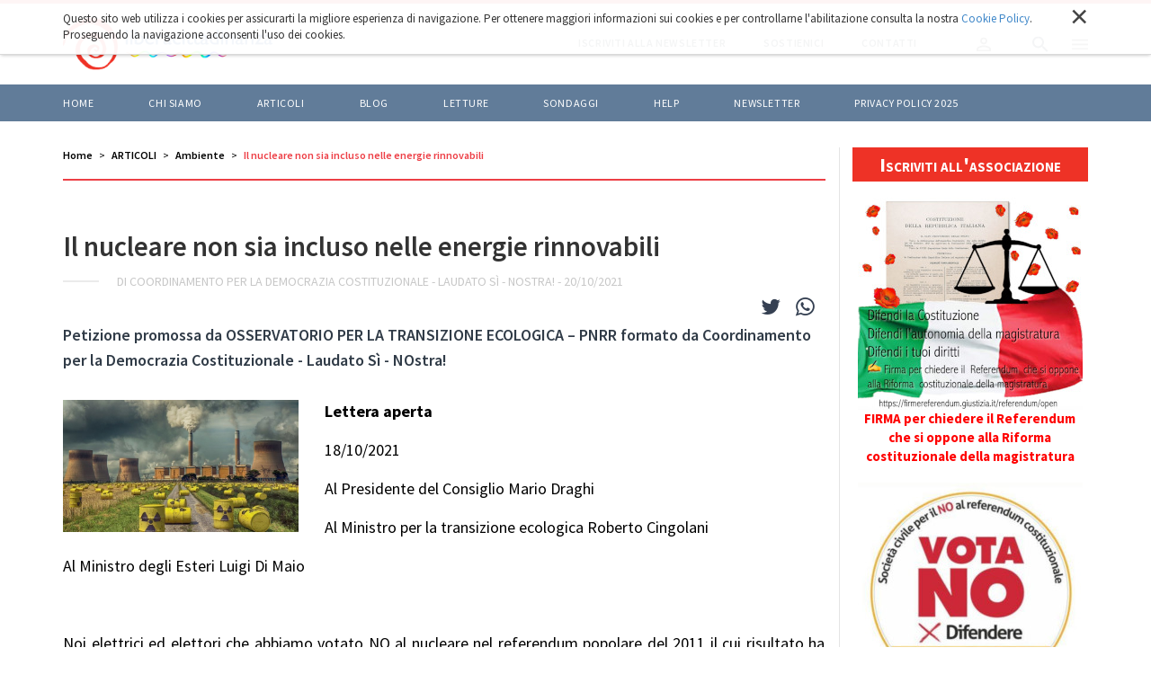

--- FILE ---
content_type: text/html;charset=utf-8
request_url: https://liberacittadinanza.it/articoli/ambiente/il-nucleare-non-sia-incluso-nelle-energie-rinnovabili
body_size: 10572
content:

  <!doctype html>
  <html xmlns="http://www.w3.org/1999/xhtml" lang="it">

  
    
    
    
    


  <head>
    <meta charset="utf-8">
    <meta http-equiv="X-UA-Compatible" content="IE=edge">
    <meta name="viewport" content="width=device-width, initial-scale=1" />
    
    <link href="https://fonts.googleapis.com/css?family=Source+Sans+Pro:300,400,500,600,700" rel="stylesheet">

    
      <base href="https://liberacittadinanza.it/articoli/ambiente/il-nucleare-non-sia-incluso-nelle-energie-rinnovabili/" />
      <!--[if lt IE 7]></base><![endif]-->
    

    
      <meta property="og:title" content="Liberacittadinanza - Il nucleare non sia incluso nelle energie rinnovabili" />
      <meta property="og:description" content="Petizione promossa da OSSERVATORIO PER LA TRANSIZIONE ECOLOGICA – PNRR formato da

Coordinamento per la Democrazia Costituzionale - Laudato Sì - NOstra!" />
      <meta property="og:url" content="https://liberacittadinanza.it/articoli/ambiente/il-nucleare-non-sia-incluso-nelle-energie-rinnovabili" />
      <meta property="og:image" content="https://liberacittadinanza.it/articoli/ambiente/il-nucleare-non-sia-incluso-nelle-energie-rinnovabili/image_large" />
      <meta property="og:image:width" content="800" />
      <meta property="og:image:height" content="450" />
      <meta property="og:image:type" content="image/jpeg" />
      <meta property="og:site_name" content="Liberacittadinanza.it" />
      <meta property="og:locale" content="it_IT" />
    

    
      <meta content="Petizione promossa da OSSERVATORIO PER LA TRANSIZIONE ECOLOGICA – PNRR formato da

Coordinamento per la Democrazia Costituzionale - Laudato Sì - NOstra!" name="description" />

  
    <link rel="stylesheet" type="text/css" href="https://liberacittadinanza.it/portal_css/Liberacittadinanza%20-%20Theme%202018/resourceliberacittadinanza.theme.stylesheetsslick-cachekey-5a77483b1fa2edb48c8f75b161ce7d05.css" />
    <link rel="stylesheet" type="text/css" href="https://liberacittadinanza.it/portal_css/Liberacittadinanza%20-%20Theme%202018/++resource++liberacittadinanza.theme.fonts/css/font-awesome.min.css" />
    <link rel="stylesheet" type="text/css" href="https://liberacittadinanza.it/portal_css/Liberacittadinanza%20-%20Theme%202018/++resource++liberacittadinanza.theme.stylesheets/magnific-popup.css" />
    <link rel="stylesheet" type="text/css" href="https://liberacittadinanza.it/portal_css/Liberacittadinanza%20-%20Theme%202018/bootstrap-cachekey-13ff1d10b1e535c7d1139cdf5f1335e1.css" />
    <style type="text/css" media="screen">@import url(https://liberacittadinanza.it/portal_css/Liberacittadinanza%20-%20Theme%202018/popoll-cachekey-f087a7259a6b32fccf916cc87354d2c1.css);</style>
    <link rel="stylesheet" type="text/css" href="https://liberacittadinanza.it/portal_css/Liberacittadinanza%20-%20Theme%202018/liberacittadinanzaCustom-cachekey-8e04d1058eb723ebe8bf4d88910da465.css" />
        <!--[if lt IE 8]>    
    
    <link rel="stylesheet" type="text/css" href="https://liberacittadinanza.it/portal_css/Liberacittadinanza%20-%20Theme%202018/IEFixes-cachekey-9b7f300377438e5b3df171ec466a55f6.css" />
        <![endif]-->
    
    <link rel="stylesheet" type="text/css" href="https://liberacittadinanza.it/portal_css/Liberacittadinanza%20-%20Theme%202018/resourcemediatria.cookies.stylesheetsmain-cachekey-16fe694933590f8e01844380b4959ba9.css" />

  
  
  
  
  

<title>Il nucleare non sia incluso nelle energie rinnovabili &mdash; Liberacittadinanza</title>
      
    <link rel="canonical" href="https://liberacittadinanza.it/articoli/ambiente/il-nucleare-non-sia-incluso-nelle-energie-rinnovabili" />

    <link rel="shortcut icon" type="image/x-icon" href="https://liberacittadinanza.it/favicon.ico" />
    <link rel="apple-touch-icon" href="https://liberacittadinanza.it/touch_icon.png" />


<script type="text/javascript">
        jQuery(function($){
            if (typeof($.datepicker) != "undefined"){
              $.datepicker.setDefaults(
                jQuery.extend($.datepicker.regional['it'],
                {dateFormat: 'dd/mm/yy'}));
            }
        });
        </script>




    <link rel="search" href="https://liberacittadinanza.it/@@search" title="Cerca nel sito" />



      
      
      
      
      <style>
        .fb-like {
          float: right;
          padding-top: 6px;
          margin-right: 20px;
        }
      </style>
    


      <!-- HTML5 Shim and Respond.js IE8 support of HTML5 elements and media queries -->
      <!-- WARNING: Respond.js doesn't work if you view the page via file:// -->
      <!--[if lt IE 9]>
      <script src="https://oss.maxcdn.com/html5shiv/3.7.2/html5shiv.min.js"></script>
      <script src="https://oss.maxcdn.com/respond/1.4.2/respond.min.js"></script>
      <![endif]-->

    
  </head>

  <body class="template-article_view portaltype-article site-liberacittadinanza section-articoli subsection-ambiente subsection-ambiente-il-nucleare-non-sia-incluso-nelle-energie-rinnovabili icons-on userrole-anonymous" dir="ltr">
  <div id="body-inner">

    <div id="portal-personaltools-wrapper">





</div>

<div id="portal-searchbox">
  <div class="container">
    <div id="close-search-box"><img alt="" src="++resource++liberacittadinanza.theme.images/close-white.svg" /></div>
    <form id="searchGadget_form" role="search" class="searchForm form-inline" action="https://liberacittadinanza.it/@@search">
      <h2>Cerca nel sito</h2>
      <div class="LSBox form-group">

        <input name="SearchableText" type="text" size="18" title="Cerca nel sito" placeholder="Cerca nel sito" accesskey="4" class="searchField form-control" id="searchGadget" />

        <button class="searchButton" value="Cerca"><img alt="" src="++resource++liberacittadinanza.theme.images/arrow-right-white.svg" /></button>

        

        <div class="LSResult" id="LSResult">
          <div class="LSShadow" id="LSShadow"></div>
        </div>

      </div>
    </form>

    
  </div>
</div>


    <header id="header">
      
<div id="portal-header">
    <p class="hiddenStructure">
  <a accesskey="2" href="https://liberacittadinanza.it/articoli/ambiente/il-nucleare-non-sia-incluso-nelle-energie-rinnovabili#content">Salta ai contenuti.</a> |

  <a accesskey="6" href="https://liberacittadinanza.it/articoli/ambiente/il-nucleare-non-sia-incluso-nelle-energie-rinnovabili#portal-globalnav">Salta alla navigazione</a>
</p>




<nav role="navigation" id="portal-globalnav">

  <div class="top-nav">
    <div class="container">
      <a id="portal-logo" title="Home" accesskey="1" href="https://liberacittadinanza.it">
        <img src="LC_logo_blu.png" alt="" />
      </a>
      <div id="portal-globalnav-actions">
        <a href="https://liberacittadinanza.it/iscriviti-alla-newsletter">
          <span>Iscriviti alla newsletter</span>
        </a>
        <a href="https://liberacittadinanza.it/chi-siamo/come-sostenere-liberacittadinanza">
          <span>Sostienici</span>
        </a>
        <a href="https://liberacittadinanza.it/contatti">
          <span>Contatti</span>
        </a>
        <div class="actions-btn" id="profile-btn">
          <a href="https://liberacittadinanza.it/login">
            <img alt="" src="++resource++liberacittadinanza.theme.images/profile.svg" />
          </a>
        </div>
        <div class="actions-btn" id="search-btn">
          <img alt="" src="++resource++liberacittadinanza.theme.images/search.svg" />
        </div>
        <div class="actions-btn" id="menu-btn">
          <img alt="" src="++resource++liberacittadinanza.theme.images/menu.svg" />
          <img class="switch-class" alt="" src="++resource++liberacittadinanza.theme.images/close.svg" />
        </div>
      </div>
    </div>
  </div>

  <div class="bottom-nav">
    <div class="container">
      <ul>
        
          <li id="portaltab-index_html" class="plain">
            <a href="https://liberacittadinanza.it" title="">Home</a>
          </li>
        
        
          <li id="portaltab-chi-siamo" class="plain">
            <a href="https://liberacittadinanza.it/chi-siamo" title="">Chi siamo</a>
          </li>
        
        
          <li id="portaltab-articoli" class="selected">
            <a href="https://liberacittadinanza.it/articoli" title="">ARTICOLI</a>
          </li>
        
        
          <li id="portaltab-blog" class="plain">
            <a href="https://liberacittadinanza.it/blog" title="">BLOG</a>
          </li>
        
        
          <li id="portaltab-letture" class="plain">
            <a href="https://liberacittadinanza.it/letture" title="">LETTURE</a>
          </li>
        
        
          <li id="portaltab-sondaggi" class="plain">
            <a href="https://liberacittadinanza.it/sondaggi" title="">Sondaggi</a>
          </li>
        
        
          <li id="portaltab-help" class="plain">
            <a href="https://liberacittadinanza.it/help" title="">HELP</a>
          </li>
        
        
          <li id="portaltab-newsletter" class="plain">
            <a href="https://liberacittadinanza.it/newsletter" title="">Newsletter</a>
          </li>
        
        
          <li id="portaltab-privacy-policy-2023" class="plain">
            <a href="https://liberacittadinanza.it/privacy-policy-2023" title="">Privacy policy 2025</a>
          </li>
        
      </ul>
    </div>
  </div>
</nav>

<nav role="navigation" id="portal-globalsidenav">
  <ul class="list-unstyled">
    
      <li id="portalsidetab-index_html" class="plain">
        <a href="https://liberacittadinanza.it" title="">Home</a>
      </li>
    
    
      <li id="portalsidetab-chi-siamo" class="plain">
        <a href="https://liberacittadinanza.it/chi-siamo" title="">Chi siamo</a>
      </li>
    
    
      <li id="portalsidetab-articoli" class="selected">
        <a href="https://liberacittadinanza.it/articoli" title="">ARTICOLI</a>
      </li>
    
    
      <li id="portalsidetab-blog" class="plain">
        <a href="https://liberacittadinanza.it/blog" title="">BLOG</a>
      </li>
    
    
      <li id="portalsidetab-letture" class="plain">
        <a href="https://liberacittadinanza.it/letture" title="">LETTURE</a>
      </li>
    
    
      <li id="portalsidetab-sondaggi" class="plain">
        <a href="https://liberacittadinanza.it/sondaggi" title="">Sondaggi</a>
      </li>
    
    
      <li id="portalsidetab-help" class="plain">
        <a href="https://liberacittadinanza.it/help" title="">HELP</a>
      </li>
    
    
      <li id="portalsidetab-newsletter" class="plain">
        <a href="https://liberacittadinanza.it/newsletter" title="">Newsletter</a>
      </li>
    
    
      <li id="portalsidetab-privacy-policy-2023" class="plain">
        <a href="https://liberacittadinanza.it/privacy-policy-2023" title="">Privacy policy 2025</a>
      </li>
    
  </ul>
</nav>

</div>

<div id="cookies-header" data-expires="365">
    <div class="container">
        <div class="mrow">
            <div class="col-md-12">
                <div id="cookie-close">
                    &times;
                </div>
                <div id="cookies-header-inner">
                    <p>Questo sito web utilizza i cookies per assicurarti la migliore esperienza di navigazione. Per ottenere maggiori informazioni sui cookies e per controllarne l'abilitazione consulta la nostra <a class="internal-link" href="resolveuid/7c11c1478ef04dd683d8d8a20ba3a97b" target="_blank" title="">Cookie Policy</a>. Proseguendo la navigazione acconsenti l'uso dei cookies.</p>
                </div>
            </div>
        </div>
    </div>
</div>

    </header>

    

    <!-- status message -->
    

    <dl class="portalMessage info" id="kssPortalMessage" style="display:none">
        <dt>Info</dt>
        <dd></dd>
    </dl>



    <div id="portal-columns" class="">
      <div class="container">

        

        <div class="mrow">

          <div id="portal-column-content" class="col-md-9">

            <div id="viewlet-above-content"><ul id="portal-breadcrumb" class="breadcrumb">

    <li id="breadcrumbs-home">
        <a href="https://liberacittadinanza.it">Home</a>

    </li>
    <li id="breadcrumbs-1" dir="ltr">
        
            <a href="https://liberacittadinanza.it/articoli">ARTICOLI</a>
            
         
    </li>
    <li id="breadcrumbs-2" dir="ltr">
        
            <a href="https://liberacittadinanza.it/articoli/ambiente">Ambiente</a>
            
         
    </li>
    <li id="breadcrumbs-3" dir="ltr">
        
            
            <span class="active">Il nucleare non sia incluso nelle energie rinnovabili</span>
         
    </li>

</ul>
</div>

            
              <div>

                
                  <div id="content">

                    

                    
      <section id="blog-banner" class="blog-article-banner">
        <h1 class="blog-banner-caption">Il nucleare non sia incluso nelle energie rinnovabili</h1>
        <div class="blog-banner-info">
          <span class="blog-banner-autore">di  Coordinamento per la Democrazia Costituzionale - Laudato Sì - NOstra!</span> -
          
          <span class="blog-banner-data">20/10/2021</span>
        </div>
      </section>

      <section id="blog-article" data-url="https://liberacittadinanza.it/articoli/ambiente/il-nucleare-non-sia-incluso-nelle-energie-rinnovabili" data-uid="cfc4086fa1d644348243aacf7a1c2495">
        <div class="visualClear"></div>
        <div class="article-sharing" style="float: right">
          <a target="_blank" href="https://twitter.com/share?url=https://liberacittadinanza.it/articoli/ambiente/il-nucleare-non-sia-incluso-nelle-energie-rinnovabili&amp;text=Il nucleare non sia incluso nelle energie rinnovabili - Liberacittadinanza">
            <i class="fa fa-twitter"></i>
          </a>
          <a target="_blank" href="whatsapp://send?text=Il nucleare non sia incluso nelle energie rinnovabili - Liberacittadinanza%20https://liberacittadinanza.it/articoli/ambiente/il-nucleare-non-sia-incluso-nelle-energie-rinnovabili">
            <i class="fa fa-whatsapp"></i>
          </a>
        </div>
        <div class="fb-like" data-width="" data-layout="button_count" data-action="like" data-size="small" data-show-faces="true" data-share="true" data-href="https://liberacittadinanza.it/articoli/ambiente/il-nucleare-non-sia-incluso-nelle-energie-rinnovabili"></div>
        <div class="visualClear"></div>
        <article>
          <div class="blog-article-description" style="margin-top: 0">Petizione promossa da OSSERVATORIO PER LA TRANSIZIONE ECOLOGICA – PNRR formato da

Coordinamento per la Democrazia Costituzionale - Laudato Sì - NOstra!</div>
          <div class="blog-article-content">
            <div class="newsBoxImg"><img src="https://liberacittadinanza.it/articoli/ambiente/il-nucleare-non-sia-incluso-nelle-energie-rinnovabili/image"></div>
            <div><p><span><b>Lettera aperta</b></span></p>
<p align="justify"><span>18/10/2021</span></p>
<p align="justify"><span>Al Presidente del Consiglio Mario Draghi</span></p>
<p align="justify"><span>Al Ministro per la transizione ecologica Roberto Cingolani</span></p>
<p align="justify"><span>Al Ministro degli Esteri Luigi Di Maio</span></p>
<p align="justify"> </p>
<p align="justify"><span>Noi elettrici ed elettori che abbiamo votato NO al nucleare nel referendum popolare del 2011 il cui risultato ha bloccato per la seconda volta - dopo quello del 1987 - il tentativo di costruire centrali nucleari in Italia per produrre elettricità non abbiamo dimenticato né i disastri di Three Miles Island, né di Chernobyl, né di Fukushima per la salute delle persone e per l’ambiente. Per questo chiediamo al Governo Draghi di respingere con nettezza in sede europea il tentativo di 10 paesi guidati dalla Francia di fare passare - nella tassonomia europea - il nucleare come energia verde e rinnovabile. </span></p>
<p align="justify"><span>Le energie rinnovabili non sconvolgono i cicli naturali, non modificano la struttura delle cose. Si limitano ad usare forze naturali come sole, vento, calore naturale della terra, forza delle acque per produrre energia elettrica.</span></p>
<p align="justify"><span>Questa è l’unica strada per affrontare lo stravolgimento in atto del clima a causa dell’uso dei combustibili fossili che producono CO2 e delle emissioni di metano che da decenni viene disperso nell’atmosfera.</span></p>
<p align="justify"><span>L’allarme sullo stravolgimento climatico (da ultimo il rapporto IPCC dell’ONU) è sacrosanto e le iniziative per rimediare debbono essere forti e tempestive per bloccare l’innalzamento della temperatura della terra entro un grado e mezzo, mentre il rischio è che si arrivi al doppio.</span></p>
<p align="justify"><span>10 paesi europei, capofila la Francia, invece propongono un trucco linguistico per parificare il nucleare alle energie rinnovabili, per evitare di prendere impegni per ridurre effettivamente al loro interno l’uso dei combustibili fossili per rispettare gli impegni dell’accordo di Parigi. </span></p>
<p align="justify"><span>Il tempo stringe e nel poco tempo che ci resta il nucleare oggi possibile è quello della generazione “III+”, che l’Italia ha evitato con il referendum, e che ha accumulato ritardi ultra decennali sia in Francia (Flamanville) che in Finlandia (Olkiluoto) con una quintuplicazione dei costi e che comunque non potrebbe contribuire a raggiungere entro il 2030 il risultato di ridurre almeno del 55% le emissioni climalteranti, CO2 in testa. Per di più nessuno scenario UE attuale contempla nuove installazioni nucleari finalizzate all’obiettivo del 55% di emissioni in meno.</span></p>
<p align="justify"><span>Verniciare il nucleare di verde è pura propaganda ed è contro gli impegni di Parigi per il clima. Se l’Unione Europea dovesse accettare la pretesa della Francia e degli altri paesi l’unico risultato sarebbe consentire l’uso dei fondi del Next Generation EU per finanziare l’industria di stato francese (Areva); per prolungare oltre i 40 anni la vita dei vecchi reattori russi (VVER) siti in R. Ceca, Slovacchia, Ungheria, Bulgaria; per finanziare l’installazione in Polonia di centrali EPR francese e ABWR americana; per le enormi spese necessarie per lo smantellamento del sovra dimensionato nucleare civile francese che, altrimenti, ricadrebbero sui contribuenti nazionali.</span></p>
<p align="justify"><span>Sono noti i rischi del nucleare non solo in caso di catastrofe globale </span><span><span>- </span></span><span>già prevista dalla IAEA, che fu costretta ad introdurre questo tipo di rischio nella scala INES prima di Fukushima </span><span><span>- </span></span><span>ma per incidenti gravi e per la diffusione della contaminazione radioattiva a causa del normale funzionamento delle centrali e allo smaltimento delle scorie, radioattive anche per tempi lunghissimi dopo la fine dell’esercizio. </span></p>
<p align="justify"><span>Per alcuni Paesi il nucleare civile è base necessaria per un armamento atomico, come la “force de frappe” della Francia. Occorre impedire che parte dei finanziamenti europei per le energie rinnovabili finisca per sostenere una scelta strategico-militare al di fuori delle scelte europee e ancora di più degli obiettivi del Next Generation EU.</span></p>
<p align="justify"><span>Per questo chiediamo al Governo italiano di impegnarsi a bloccare il tentativo in sede europea di equiparare il nucleare alle energie rinnovabili, se necessario ricorrendo al veto dell’Italia. </span></p>
<p align="justify"><span>Potete firmare La petizione <span><span><span class="ox-d58c5cffb0-gmail_default"></span><span class="ox-d58c5cffb0-gmail_default"> su</span> change org,<span class="ox-d58c5cffb0-gmail_default"> al link: </span></span><a href="https://chng.it/D9cYr2MvfD" rel="noopener" target="_blank">https://chng.it/D9cYr2MvfD</a></span></span></p></div>
          </div>

          

          

          
        </article>


      </section>
      <section>
        <div id="tag-section">
          <div class="tagTitle blog-banner-info">
            <p>Questo articolo parla di:</p>
          </div>
          <div class="tag-container">
            
              <a href="https://liberacittadinanza.it/@@search?Subject%3Alist=Ambiente" class="link-category" rel="tag">Ambiente</a>
            
          </div>
        </div>
      </section>

      <div id="disqus_thread"></div>

      <section id="main-news">
        <div class="mrow">
          
            <div class="col-md-3">
              <div class="newsBox fixedHeight">
                <div class="newsBoxImg" style="background-image: url(https://liberacittadinanza.it/articoli/ambiente/la-cop30-di-belem-clima-lavoro-e-giustizia-sociale-nel-cuore-della-crisi-globale/image)"><a href="https://liberacittadinanza.it/articoli/ambiente/la-cop30-di-belem-clima-lavoro-e-giustizia-sociale-nel-cuore-della-crisi-globale"></a>
                  <div class="newsBoxLabel">18 novembre 2025</div>
                </div>
                <div class="newsBoxText">
                  <h2><a href="https://liberacittadinanza.it/articoli/ambiente/la-cop30-di-belem-clima-lavoro-e-giustizia-sociale-nel-cuore-della-crisi-globale">La COP30 di Belém: clima, lavoro e giustizia sociale nel cuore della crisi globale</a></h2>
                  <div class="newsBoxBottom">
                    <div class="newsBoxAuthor">Laura Tussi</div>
                  </div>
                </div>
              </div>
            </div>
          
          
            <div class="col-md-3">
              <div class="newsBox fixedHeight">
                <div class="newsBoxImg" style="background-image: url(https://liberacittadinanza.it/articoli/ambiente/giorgio-parisi-la-reintroduzione-del-nucleare-non-e-la-soluzione/image)"><a href="https://liberacittadinanza.it/articoli/ambiente/giorgio-parisi-la-reintroduzione-del-nucleare-non-e-la-soluzione"></a>
                  <div class="newsBoxLabel">31 luglio 2025</div>
                </div>
                <div class="newsBoxText">
                  <h2><a href="https://liberacittadinanza.it/articoli/ambiente/giorgio-parisi-la-reintroduzione-del-nucleare-non-e-la-soluzione">Giorgio Parisi: La reintroduzione del nucleare non è la soluzione</a></h2>
                  <div class="newsBoxBottom">
                    <div class="newsBoxAuthor">Giorgio Parisi</div>
                  </div>
                </div>
              </div>
            </div>
          
          
            <div class="col-md-3">
              <div class="newsBox fixedHeight">
                <div class="newsBoxImg" style="background-image: url(https://liberacittadinanza.it/articoli/ambiente/nucleare-il-governo-vuole-una-delega-in-bianco-dal-parlamento/image)"><a href="https://liberacittadinanza.it/articoli/ambiente/nucleare-il-governo-vuole-una-delega-in-bianco-dal-parlamento"></a>
                  <div class="newsBoxLabel">2 novembre 2025</div>
                </div>
                <div class="newsBoxText">
                  <h2><a href="https://liberacittadinanza.it/articoli/ambiente/nucleare-il-governo-vuole-una-delega-in-bianco-dal-parlamento">Nucleare, il governo vuole una delega in bianco dal parlamento</a></h2>
                  <div class="newsBoxBottom">
                    <div class="newsBoxAuthor">Alfiero Grandi</div>
                  </div>
                </div>
              </div>
            </div>
          
          
            <div class="col-md-3">
              <div class="newsBox fixedHeight">
                <div class="newsBoxImg" style="background-image: url(https://liberacittadinanza.it/articoli/ambiente/cop30-a-belem-c2019e-un-elefante-nella-stanza/image)"><a href="https://liberacittadinanza.it/articoli/ambiente/cop30-a-belem-c2019e-un-elefante-nella-stanza"></a>
                  <div class="newsBoxLabel">16 novembre 2025</div>
                </div>
                <div class="newsBoxText">
                  <h2><a href="https://liberacittadinanza.it/articoli/ambiente/cop30-a-belem-c2019e-un-elefante-nella-stanza">COP30 a Belém: c’è un elefante nella stanza</a></h2>
                  <div class="newsBoxBottom">
                    <div class="newsBoxAuthor">Guido Viale</div>
                  </div>
                </div>
              </div>
            </div>
          
        </div>
      </section>

      <div id="fb-root"></div>
      <script async defer crossorigin="anonymous" src="https://connect.facebook.net/it_IT/sdk.js#xfbml=1&amp;version=v3.3"></script>

      <script>
        /**
         *  RECOMMENDED CONFIGURATION VARIABLES: EDIT AND UNCOMMENT THE SECTION BELOW TO INSERT DYNAMIC VALUES FROM YOUR PLATFORM OR CMS.
         *  LEARN WHY DEFINING THESE VARIABLES IS IMPORTANT: https://disqus.com/admin/universalcode/#configuration-variables*/
        var disqus_config = function () {
          var $article_wrapper = $('#blog-article');
          this.page.url = $article_wrapper.attr('data-url');  // Replace PAGE_URL with your page's canonical URL variable
          this.page.identifier = $article_wrapper.attr('data-uid'); // Replace PAGE_IDENTIFIER with your page's unique identifier variable
        };

        (function () { // DON'T EDIT BELOW THIS LINE
          var d = document, s = d.createElement('script');
          s.src = 'https://liberacittadinanza-demo.disqus.com/embed.js';
          s.setAttribute('data-timestamp', +new Date());
          (d.head || d.body).appendChild(s);
        })();
      </script>
      <noscript>Please enable JavaScript to view the <a href="https://disqus.com/?ref_noscript">comments powered by Disqus.</a></noscript>

    
                  </div>
                

              </div>
            

            <div id="viewlet-below-content"><div id="category" class="documentByLine">
  archiviato sotto:
  <span>
    <a href="https://liberacittadinanza.it/@@search?Subject%3Alist=Ambiente" class="link-category" rel="tag">Ambiente</a>
  </span>
</div>




</div>

          </div>

          
            <div id="portal-column-one" class="col-md-3">
              
                <div class="js-slick">
  
    <div class="portletWrapper" data-portlethash="706c6f6e652e6c656674636f6c756d6e0a636f6e746578740a2f6c6962657261636974746164696e616e7a610a6c696e6b2d6368692d7369616d6f" id="portletwrapper-706c6f6e652e6c656674636f6c756d6e0a636f6e746578740a2f6c6962657261636974746164696e616e7a610a6c696e6b2d6368692d7369616d6f"><div class="portletStaticText portlet-static-link-chi-siamo"><p><a title="" href="https://liberacittadinanza.it/chi-siamo/modulo-di-adesione-a-liberacittadinanza" class="internal-link" target="_self">Iscriviti all'associazione</a></p></div>

</div>
  
  
    <div class="portletWrapper" data-portlethash="706c6f6e652e6c656674636f6c756d6e0a636f6e746578740a2f6c6962657261636974746164696e616e7a610a706f72746c65745f6e6f6e6f7264696f" id="portletwrapper-706c6f6e652e6c656674636f6c756d6e0a636f6e746578740a2f6c6962657261636974746164696e616e7a610a706f72746c65745f6e6f6e6f7264696f">


  
    <div class="visualNoPrint">

<table width="100%" border="0" cellspacing="0" cellpadding="0">
            
 <tr><td align="center">


<a href="https://www.liberacittadinanza.it/articoli/societa/firma-per-il-referendum-oppositivo-alla-riforma-nordio/">

<img class="img-responsive" src="vdnonordio.jpg" height="236" width="250"></a>

<a href="https://www.liberacittadinanza.it/articoli/societa/firma-per-il-referendum-oppositivo-alla-riforma-nordio/"><span style="font-size: 15px; color: red;">
<strong>FIRMA per chiedere il Referendum che si oppone alla Riforma costituzionale della magistratura</strong></span></a>

</td>
</tr>
</table>
 
</div>
  

  

</div>
  
  
    <div class="portletWrapper" data-portlethash="706c6f6e652e6c656674636f6c756d6e0a636f6e746578740a2f6c6962657261636974746164696e616e7a610a706f72746c65745f766f74616e6f" id="portletwrapper-706c6f6e652e6c656674636f6c756d6e0a636f6e746578740a2f6c6962657261636974746164696e616e7a610a706f72746c65745f766f74616e6f">


  
    <div class="visualNoPrint">

<table width="100%" border="0" cellspacing="0" cellpadding="0">
            
 <tr><td align="center">


<a href="https://www.domenicogallo.it/2025/12/votiamo-no-al-referendum/">
<img class="img-responsive" src="vdvotano.jpg" height="243" width="250"></a>

<a href="ahttps://www.domenicogallo.it/2025/12/votiamo-no-al-referendum/"><span style="font-size: 18px; color: red;">
<span style="font-size: 18px; color: red;"><strong>"Referendum giustizia VOTA NO"<br> Clicca per firmare</strong></span></span></a>
</td>
</tr>
</table>

</div>
  

  

</div>
  
  
    <div class="portletWrapper" data-portlethash="706c6f6e652e6c656674636f6c756d6e0a636f6e746578740a2f6c6962657261636974746164696e616e7a610a706f72746c65745f736172646f6d61747461746f696f" id="portletwrapper-706c6f6e652e6c656674636f6c756d6e0a636f6e746578740a2f6c6962657261636974746164696e616e7a610a706f72746c65745f736172646f6d61747461746f696f">


  
    <div class="visualNoPrint">

<table width="100%" border="0" cellspacing="0" cellpadding="0">
            
 <tr><td align="center">


<a href="archivio-immagini/sardomattatoio/">
<img class="img-responsive" src="vdsardomattatoio.jpg" height="361" width="250"></a>

<a href="archivio-immagini/sardomattatoio/"><span style="font-size: 18px; color: red;">
<span style="font-size: 18px; color: red;"><strong>"Siamo tutti colpevoli"<br> Clicca per ingrandire</strong></span></span></a>
</td>
</tr>
</table>

</div>
  

  

</div>
  
  
    <div class="portletWrapper" data-portlethash="706c6f6e652e6c656674636f6c756d6e0a636f6e746578740a2f6c6962657261636974746164696e616e7a610a706f72746c65745f736172646f6575726f7061" id="portletwrapper-706c6f6e652e6c656674636f6c756d6e0a636f6e746578740a2f6c6962657261636974746164696e616e7a610a706f72746c65745f736172646f6575726f7061">


  
    <div class="visualNoPrint">

<table width="100%" border="0" cellspacing="0" cellpadding="0">
            
 <tr><td align="center">


<a href="archivio-immagini/sardoeuropa750/">
<img class="img-responsive" src="vdsardoeuropa.jpg" height="353" width="250"></a>

<a href="archivio-immagini/sardoeuropa750/"><span style="font-size: 18px; color: red;">
<span style="font-size: 18px; color: red;"><strong>"E' tempo di scelte coraggiose"<br> Clicca per ingrandire</strong></span></span></a>
</td>
</tr>
</table>

</div>
  

  

</div>
  
</div>



              
            </div>
          

        </div>
      </div>
    </div>

    <section class="horizontal-portlet">
      <div class="container">
        <div class="mrow">

          
            <div id="portal-column-two" class="col-md-12">
              
                <div class="js-slick">
  
    <div class="portletWrapper" data-portlethash="706c6f6e652e7269676874636f6c756d6e0a636f6e746578740a2f6c6962657261636974746164696e616e7a610a706f72746c65745f636f73746974757a696f6e65" id="portletwrapper-706c6f6e652e7269676874636f6c756d6e0a636f6e746578740a2f6c6962657261636974746164696e616e7a610a706f72746c65745f636f73746974757a696f6e65">


  
    <div>
  <div class="portlet" id="portlet_randomphoto">
           <div class="portletBody">
           
             <table width="100%" border="0" cellspacing="0" cellpadding="0">
               <tr>
                 <td align="center">
                   <a href="http://maurobiani.it/ " rel="nofollow" target="_blank">
                     <img width="100%" alt="Vignette di Mauro Biani" src="https://liberacittadinanza.it/bannerini/attivi/vignette-di-mauro-biani/image" />
                   </a>
                 </td>
               </tr>
             </table>
                
           </div>
      </div>
 </div>
  

  

</div>
  
  
    <div class="portletWrapper" data-portlethash="706c6f6e652e7269676874636f6c756d6e0a636f6e746578740a2f6c6962657261636974746164696e616e7a610a706f72746c65745f746573745f33" id="portletwrapper-706c6f6e652e7269676874636f6c756d6e0a636f6e746578740a2f6c6962657261636974746164696e616e7a610a706f72746c65745f746573745f33">


  
    <div class="visualNoPrint">

<table width="100%" border="0" cellspacing="0" cellpadding="0">
            
 
<tr><td align="center">

<a href="https://www.change.org/p/presidente-della-repubblica-no-all-autonomia-che-divide?recruiter=56550748&amp;utm_source=share_petition&amp;utm_medium=copylink&amp;utm_campaign=share_petition/">
<img src="/sedi/roma/archivio-immagini/altare-della-patria/" alt="" height="187" width="346" /></a>
<br>
<a href="https://www.change.org/p/presidente-della-repubblica-no-all-autonomia-che-divide?recruiter=56550748&amp;utm_source=share_petition&amp;utm_medium=copylink&amp;utm_campaign=share_petition/"><span style="font-size: 25px; color: white;">
<strong>FIRMA la petizione "No all'autonomia che divide"</strong></span></a>

</td>
</tr>
</table>
<br>
</div>
  

  

</div>
  
  
    <div class="portletWrapper" data-portlethash="706c6f6e652e7269676874636f6c756d6e0a636f6e746578740a2f6c6962657261636974746164696e616e7a610a6e6f5f7065726d657373695f61695f6d6166696f7369" id="portletwrapper-706c6f6e652e7269676874636f6c756d6e0a636f6e746578740a2f6c6962657261636974746164696e616e7a610a6e6f5f7065726d657373695f61695f6d6166696f7369">


  
    <div class="visualNoPrint">

<table width="100%" border="0" cellspacing="0" cellpadding="0">
            
 
<tr><td align="center">

<a href="https://www.change.org/p/no-ai-permessi-premio-per-i-boss-stragisti-che-non-collaborano-vogliamo-subito-una-legge/sign?cs_tk=AqCUSB_STeoWBVjcv10AAXicyyvNyQEABF8BvNJfBqTZvZIchbyZuV9SBbg%3D&amp;utm_campaign=6e4547efb112437d923162d47735d6cd&amp;utm_medium=email&amp;utm_source=aa_sign_ask&amp;utm_term=cs">
<img src="/archivio-immagini/capaci-via-damelio/" alt="" height="187" width="346" /></a>
<br>
<a href="https://www.change.org/p/no-ai-permessi-premio-per-i-boss-stragisti-che-non-collaborano-vogliamo-subito-una-legge/sign?cs_tk=AqCUSB_STeoWBVjcv10AAXicyyvNyQEABF8BvNJfBqTZvZIchbyZuV9SBbg%3D&amp;utm_campaign=6e4547efb112437d923162d47735d6cd&amp;utm_medium=email&amp;utm_source=aa_sign_ask&amp;utm_term=cs"><span style="font-size: 25px; color: white;">
<strong>FIRMA la petizione "No ai permessi premio per i boss stragisti che non collaborano. Vogliamo subito una legge!"</strong></span></a>

</td>
</tr>
</table>
<br>
</div>
  

  

</div>
  
</div>



              
            </div>
          

        </div>
      </div>
    </section>

    

    <footer id="footer">
      <div id="back-to-top"></div>
<div id="newsletter-section">
  <div class="container">
    <div class="mrow">
      <div class="col-md-12">
        <p>Rimani sempre aggiornato sulle ultime notizie</p>
        <a href="/iscriviti-alla-newsletter">Iscriviti alla nostra newsletter</a>
      </div>
    </div>
  </div>
</div>
<div id="portal-footer">
  <div class="container">
    <ul>
      <li>
        <a href="https://liberacittadinanza.it">Home</a>
      </li>
      <li>
        <a href="https://liberacittadinanza.it/chi-siamo">Chi siamo</a>
      </li>
      <li>
        <a href="https://liberacittadinanza.it/articoli">Articoli</a>
      </li>
      <li>
        <a href="https://liberacittadinanza.it/blog">Blog</a>
      </li>
      <li>
        <a href="https://liberacittadinanza.it/sondaggi">Sondaggi</a>
      </li>
      <li>
        <a href="https://liberacittadinanza.it/sedi">Archivio</a>
      </li>
      <li>
        <a href="https://liberacittadinanza.it/posta-dei-lettori">Posta dei lettori</a>
      </li>
      <li>
        <a href="https://liberacittadinanza.it/link">Siti consigliati</a>
      </li>
    </ul>
  </div>
</div>
<div id="footer-deco"></div>

<div id="portal-colophon">
  <div class="container">
    I contenuti di liberacittadinanza.it e il suo design sono Copyright &copy; 2004 -
    2026
    by Associazione Liberacittadinanza - Rete girotondi e movimenti.
  </div>
</div>

<!-- Global site tag (gtag.js) - Google Analytics -->
<script async src="https://www.googletagmanager.com/gtag/js?id=UA-1953737-11"></script>
<script>
  window.dataLayer = window.dataLayer || [];
  function gtag(){dataLayer.push(arguments);}
  gtag('js', new Date());

  gtag('config', 'UA-1953737-11');
</script>
    </footer>
  </div>

  
    
    <script type="text/javascript" src="https://liberacittadinanza.it/portal_javascripts/Liberacittadinanza%20-%20Theme%202018/jquery-1.11.1.min-cachekey-d54a72c7049faa1145afef797c33fcc9.js"></script>
    <script type="text/javascript" src="https://liberacittadinanza.it/portal_javascripts/Liberacittadinanza%20-%20Theme%202018/resourceliberacittadinanza.theme.javascriptsmasonry.pkgd.min-cachekey-0bdef77e7b2a0af86ba4fee88eadc978.js"></script>

  

  
      <script src="++resource++liberacittadinanza.theme.javascripts/homepage-view.js"></script>
      <script>
        $('#portal-column-two').find('.js-slick').on('init', function () {
          console.log('slick-slider was initialized');
          $(this).parents('#portal-column-two').addClass('slick-inited');
        });

        $(document).ready(function () {
          $('.zoom-gallery').magnificPopup({
            delegate: 'a',
            type: 'image',
            closeOnContentClick: false,
            closeBtnInside: false,
            mainClass: 'mfp-with-zoom mfp-img-mobile',
            image: {
              verticalFit: true,
              titleSrc: function (item) {
                return item.el.attr('title');
              }
            },
            gallery: {
              enabled: true
            },
            zoom: {
              enabled: false,
              duration: 300, // don't foget to change the duration also in CSS
              opener: function (element) {
                return element.find('img');
              }
            }
          });
        });
      </script>
    

  </body>
  </html>


--- FILE ---
content_type: text/css;charset=utf-8
request_url: https://liberacittadinanza.it/portal_css/Liberacittadinanza%20-%20Theme%202018/liberacittadinanzaCustom-cachekey-8e04d1058eb723ebe8bf4d88910da465.css
body_size: 6075
content:

/* - liberacittadinanzaCustom.css - */
/* https://liberacittadinanza.it/portal_css/liberacittadinanzaCustom.css?original=1 */
﻿a{color:#1451a2}a:hover,a:link,a:visited{color:#1451a2}body,html{font-family:"Source Sans Pro",sans-serif;overflow-x:hidden}#body-inner{right:0;position:relative;z-index:1;-webkit-transition:all .3s ease;-moz-transition:all .3s ease;-o-transition:all .3s ease;transition:all .3s ease}.menu-open #body-inner{right:320px}.menu-open #back-to-top{display:none}#main-slider{position:relative;z-index:1}.mainSlide{width:958px !important;position:relative;z-index:1;height:575px;background-size:cover;background-repeat:no-repeat}.mainSlide:after{content:"";background-color:rgba(0,0,0,.6);position:absolute;top:0;right:0;left:0;bottom:0;z-index:2}.mainSlide:focus{outline:0;box-shadow:0 0 0 rgba(0,0,0,0)}.mainSlide .mainSlide-inner{background-color:#303b47;position:absolute;top:0;left:0;bottom:0;padding:54px 42px 0 28px;opacity:0;-webkit-transition:all .3s ease;-moz-transition:all .3s ease;-o-transition:all .3s ease;transition:all .3s ease;width:360px;z-index:3}.slick-clone-current .mainSlide .mainSlide-inner,.slick-current .mainSlide .mainSlide-inner{opacity:1}.slick-clone-current .mainSlide:after,.slick-current .mainSlide:after{background-color:rgba(0,0,0,0)}.mainSlide-inner h2{font-size:24px;font-weight:700;line-height:28px;margin:0}.mainSlide-inner h2 a{color:#fff}.mainSlide-inner h2 a:hover,.mainSlide-inner h2 a:focus{color:#fff}.mainSlide-inner p{font-weight:300;font-size:18px;color:#fff;letter-spacing:0;line-height:28px;margin-top:25px;margin-bottom:0}.mainSlideInfo{margin-top:10px;padding-right:180px}.mainSlideInfo>div{font-weight:600;font-size:14px;color:#8b929a;letter-spacing:.89px;line-height:18px;text-transform:uppercase}.arrow-container{position:absolute;bottom:18px;right:18px}#main-slider{margin-top:70px}@media(max-width: 767px){#main-slider{margin-top:40px}}#main-slider .slick-arrow{cursor:pointer;position:absolute;padding:4px 7px;bottom:23px;right:30px}#main-slider .slick-arrow.slick-prev{margin-right:47px}#main-slider .slick-arrow.slick-prev:after{content:"";height:25px;width:1px;background:rgba(255,255,255,.25);position:absolute;right:-2px;top:-1px}.mainSlidePagination{display:inline-block;color:#fff;font-size:14px;margin-right:22px}#portal-column-one{padding-top:70px;padding-bottom:70px}#portal-column-one:after{content:"";width:1px;border-right:1px solid #e4e4e4;position:absolute;top:70px;bottom:0;left:0}#main-news{padding:70px 0 0;position:relative;margin-bottom:70px}.newsBox{margin-bottom:70px}.newsBoxImg{position:relative;background-size:cover;background-repeat:no-repeat;background-position:center}.blog-article-content .newsBoxImg{margin-right:29px;margin-bottom:15px;float:left}.blog-article-content .newsBoxImg img{max-width:262px}.newsBoxImg>a{position:absolute;top:0;right:0;left:0;bottom:0}.fixedHeight .newsBoxImg{height:168px}.newsBoxImg .newsBoxLabel{position:absolute;bottom:-17px;left:0}.newsBoxLabel{background:#ed3f46;color:#fff;text-transform:uppercase;font-weight:500;letter-spacing:1px;padding:10px 8px;min-width:147px;display:inline-block;font-size:12px}.newsBox h2{font-size:26px;font-weight:600;line-height:30px;margin-top:40px;margin-bottom:0}.newsBox h2 a{color:#000}.newsBoxBottom{margin-top:25px}.newsBoxBottom>div{font-weight:600;color:#969696;letter-spacing:1px;line-height:16px;text-transform:uppercase;font-size:12px}.left-column{border-right:1px solid #e4e4e4}.fullNews{height:168px;position:relative;z-index:1}.fullNews:after{position:absolute;top:0;right:0;left:0;bottom:0;z-index:2;background:-moz-linear-gradient(top, rgba(0, 0, 0, 0.13) 0%, rgba(0, 0, 0, 0.7) 100%);background:-webkit-linear-gradient(top, rgba(0, 0, 0, 0.13) 0%, rgba(0, 0, 0, 0.7) 100%);background:linear-gradient(to bottom, rgba(0, 0, 0, 0.13) 0%, rgba(0, 0, 0, 0.7) 100%);filter:progid:DXImageTransform.Microsoft.gradient(startColorstr="#21000000", endColorstr="#b3000000", GradientType=0);content:""}.fullNews>a{position:absolute;top:0;right:0;left:0;bottom:0;z-index:4}.fullNews h2{font-size:22px;margin:0;font-weight:400;color:#fff;z-index:3;bottom:12px;left:0;padding-left:15px;position:absolute;line-height:1.3em}#background-slider-container{background-color:#303b47;z-index:1;position:relative;padding:85px 0}#background-slider-container:after{content:"";position:absolute;top:0;right:0;bottom:0;width:85vw;z-index:2;background:url("background.png") no-repeat 0 0/cover}#background-slider{position:relative;z-index:3;margin-left:-30px}#background-slider .slick-next{display:inline-block;position:absolute;top:18px;right:0;background:rgba(255,255,255,.5);line-height:240px;padding:0 50px;font-size:20px;cursor:pointer}#background-slider .slick-right{display:none}.backgroundSlide{padding-left:30px}.backgroundSlideImg a{position:absolute;top:0;right:0;left:0;bottom:0;z-index:4}.backgroundSlideImg{height:240px;position:relative}.backgroundSlideImg img{position:absolute;left:50%;top:50%;-webkit-transform:translate(-50%, -50%);transform:translate(-50%, -50%);z-index:3}.backgroundSlideVideo:after{content:"";background:rgba(0,0,0,.7);position:absolute;top:0;right:0;left:0;bottom:0;z-index:2}.backgroundSlideImg{background-size:cover;background-repeat:no-repeat}.backgroundSlide h2{font-size:26px;color:#fff;line-height:30px;margin-top:30px;margin-bottom:0}.backgroundSlide h2 a,.backgroundSlide h2 a:hover,.backgroundSlide h2 a:focus{color:#fff}#bottom-news{margin-top:70px;margin-bottom:70px}.column-inner-deco{border-top:3px solid #e4e4e4;padding:30px 0;border-bottom:1px solid #e4e4e4;position:relative}.column-inner-deco h3{display:inline-block;font-size:18px;color:#999;font-weight:600;margin:0}.column-inner-deco a{float:right;color:#999;text-transform:uppercase;display:inline-block;font-weight:700}#masonry-column{margin:15px -15px 15px}.masonry-grid{width:33.333%;padding:15px}#masonry-column .newsBox{margin-bottom:20px}#masonry-column .newsBoxBottom{padding-bottom:30px;border-bottom:1px solid #e4e4e4}.smallHeight .newsBoxImg{height:189px}.bigHeight .newsBoxImg{height:262px}.other-news-column{padding:30px 0;border-bottom:1px solid #d8d8d8}.smallNewsBox.newsBox .newsBoxImg{height:103px;width:166px}.smallNewsBox.newsBox{margin-bottom:35px}.smallNewsBox.newsBox .newsBoxText h2{font-size:18px;line-height:22px;margin-top:25px}.smallNewsBox.newsBox .newsBoxBottom{margin-top:18px}#newsletter-section{background:#ed3f46;padding:60px 0}#newsletter-section a{background-color:#fff;padding:10px 15px;border:2px solid #fba8ab;border-radius:2px;text-transform:uppercase;display:inline-block;font-weight:700;letter-spacing:.05em}#newsletter-section a{color:#ed3f46}#newsletter-section a:visited{color:#ed3f46}#newsletter-section a:hover{color:#ed3f46}#newsletter-section a:active,#newsletter-section a:focus{color:#ed3f46}#newsletter-section h6,#newsletter-section p{font-size:26px}#newsletter-section h6{text-transform:uppercase;color:#fff}#newsletter-section p{color:#fff;margin-bottom:15px}.newsletterInput{margin-top:30px}.newsletterInput input[type=text]{width:90%;background-color:rgba(0,0,0,0);border:0 rgba(0,0,0,0);border-bottom:1px solid #f1a09b;box-shadow:0 0 0 rgba(0,0,0,0);border-radius:0;color:#fff;padding-left:0}.newsletterInput ::-webkit-input-placeholder{color:#fff}.newsletterInput :-moz-placeholder{color:#fff}.newsletterInput ::-moz-placeholder{color:#fff}.newsletterInput :-ms-input-placeholder{color:#fff}.newsletterInput button[type=submit]{position:absolute;right:15px;bottom:0;background-color:rgba(0,0,0,0);outline:none;border:1px solid #fff;height:35px;width:35px;border-radius:35px;text-align:center;line-height:28px;font-size:20px;color:#fff;padding-left:10px}#back-to-top{height:35px;width:35px;background:url("top.png") 0 0/cover;position:fixed;right:60px;bottom:60px;z-index:100;cursor:pointer;display:none}#blog-banner{margin-top:56px}#blog-banner h1{margin-top:0;font-size:31px;font-weight:600}.blog-banner-info{font-size:14px;color:#c7c7c7;letter-spacing:0;line-height:24px;padding-left:60px;position:relative}.blog-banner-info:after{content:"";width:40px;height:1px;background-color:#d8d8d8;position:absolute;left:0;position:absolute;top:50%;-webkit-transform:translateY(-50%);transform:translateY(-50%)}.blog-banner-autore{text-transform:uppercase}.blog-article-description{font-weight:600;font-size:18px;color:#303b47;letter-spacing:0;line-height:28px;margin-top:24px;margin-bottom:30px}.blog-article-content{color:#000;font-size:18px;line-height:1.4em}#tag-section{padding-bottom:25px;margin-top:30px}#tag-section .tag-container a{color:#fff;background-color:#ed3f46;margin-right:0px}.tag-container a{display:inline-block;padding:3px 7px;border:1px solid #fff;margin-bottom:8px;text-decoration:none;color:#fff;margin-right:4px}.testoEvidenza{color:#ed3f46}.mainTitle h1{font-weight:300;font-size:40px;color:#303b47;letter-spacing:0;line-height:40px;padding-top:46px;padding-bottom:38px;margin:0;border-bottom:1px solid #d8d8d8}.mainListingBox{padding:18px 0;border-bottom:1px solid #d8d8d8;font-size:0}.mainListingBox:last-of-type{border-bottom:0;margin-bottom:57px}.mainListingBox h2{margin-top:0;margin-bottom:4px;padding:0;font-size:18px;line-height:22px;font-weight:600}.mainListingInner{display:inline-block;vertical-align:middle}.mainListingBox h2 a{color:#ed3f46}#content .mainListingBox p{font-size:14px;margin-bottom:0}.mainListingBox>a{height:73px;width:52px;display:inline-block;vertical-align:middle;background-repeat:no-repeat}.mainListingLink>a{background:url("www.png") no-repeat center/cover}.mainListingLink.Folder>a{background:url("www.png") no-repeat center/cover}.mainListingLink.Articolo>a{background:url("www.png") no-repeat center/cover}.mainListingLink.Document>a{background:url("www.png") no-repeat center/cover}.mainListingBox.File>a{background:url("doc.png") no-repeat center/cover}.mainListingBox.Image>a{background:url("doc.png") no-repeat center/cover}.mainListingBox.Link>a{background:url("world.png") no-repeat center/cover}.mainListingBox.mainListingLink.Link>a{background-size:18px}.section-front-page #portal-breadcrumb{display:none}@media(max-width: 1140px){.mainSlide{width:970px !important}}@media(max-width: 970px){.mainSlide{width:750px !important}}#article-folder-listing{font-size:0}#article-folder-listing h2{font-family:"SourceSansPro-SemiBold",sans-serif;font-size:26px;color:#303b47;letter-spacing:0;line-height:30px}#article-folder-listing h2 a,#article-folder-listing h2 a:hover,#article-folder-listing h2 a:active,#article-folder-listing h2 a:visited{color:#303b47}#article-folder-listing .newsBoxImg{width:168px;height:168px;display:inline-block;vertical-align:top}#article-folder-listing .newsBoxLabel{font-size:12px}#article-folder-listing .newsBoxText{display:inline-block;vertical-align:top;width:calc(100% - 168px);padding-left:30px}#article-folder-listing .newsDescription{font-weight:400;font-size:16px;color:#303b47;letter-spacing:0;line-height:28px;margin-top:24px;margin-bottom:30px}#article-folder-listing .newsWrapper{padding-bottom:57px;margin-bottom:40px;border-bottom:1px solid #d8d8d8}#article-folder-listing .mainContentListing{padding-top:47px}#article-folder-listing .newsBoxBottom{font-family:"SourceSansPro-Regular",sans-serif;font-size:18px;color:#7c858e;letter-spacing:0;line-height:28px}#article-folder-listing .newsTag{padding-top:10px;font-size:12px;color:#7c858e;letter-spacing:0;line-height:20px}#article-folder-listing .newsTag span{display:inline-block;padding:3px 7px;border:1px solid #fff;margin-bottom:8px;color:#fff;background-color:#ed3f46;margin-right:0px}#content .pagination.listingBar{padding-bottom:40px}#content .pagination.listingBar>a{padding:6px 12px;color:#525252;text-decoration:none;background-color:#fff;font-size:16px;border:none}#content .pagination.listingBar>span.current{padding:6px 12px;color:#ed3f46;text-decoration:none;background-color:#fff;font-size:26px;font-weight:700}#content .pagination.listingBar>a.previous{color:#7c7c7c;font-size:14px;transform:translateY(1px)}#content .pagination.listingBar>a.next{color:#7c7c7c;font-size:14px;transform:translateY(7px)}#content .pagination.listingBar>a.previous>img,#content .pagination.listingBar>a.next>img{transform:translateY(-2px);margin-right:10px;margin-left:10px}#content .blog-pagination>li>a.active{position:relative;float:left;padding:6px 12px;color:#e33c3c;text-decoration:none;background-color:#fff;font-size:26px;font-weight:700}#homepage-view{padding-bottom:241px}#homepage-view #main-news .left-column{font-size:0}#homepage-view #main-news .left-column div[class*=col]{float:none;display:inline-block;vertical-align:top}#homepage-view #main-news .left-column .newsBoxLabel{font-size:12px}#main-news div[class*=col-]{float:none;display:inline-block;vertical-align:top}#main-news .mrow{font-size:0}.horizontal-portlet{background:#303b47 url("++resource++liberacittadinanza.theme.images/shape.svg") no-repeat center/contain;padding:116px 0 106px}.horizontal-portlet .slick-slide{padding:0 15px}.horizontal-portlet .slick-arrow{font-size:24px;width:120px;position:absolute;top:0;height:188px;line-height:188px;background-color:rgba(255,255,255,.5);text-align:center;cursor:pointer;z-index:1;opacity:1;visibility:visible;transition:opacity .4s}.horizontal-portlet .slick-prev{left:15px}.horizontal-portlet .slick-next{right:15px}.horizontal-portlet .slick-disabled{opacity:0;visibility:hidden}.horizontal-portlet h2{font-weight:600;font-size:26px;color:#fff;letter-spacing:0;line-height:32px}.portletSlide figure{padding-bottom:188px;display:block}.portletCalendar .portletHeader{font-weight:500;font-size:22px;color:#fff;letter-spacing:0;text-align:center;background-color:#ee3226}.portletCalendar .weekdays th{background-color:rgba(0,0,0,0);text-align:center;padding:0;opacity:.6;font-weight:400;font-size:16px;line-height:45px;color:#303b47;letter-spacing:0;text-transform:uppercase}.portletCalendar td{font-weight:400;font-size:16px;color:#303b47;letter-spacing:0;text-align:center;line-height:32px;padding:0}.portletCalendar td.todaynoevent{border:rgba(0,0,0,0)}.portletCalendar td.todaynoevent strong{display:block;border-radius:50%;background-color:red;color:#fff;font-weight:400}.portletCalendar dt a:link,.portletCalendar dt a:visited,.portletCalendar dt a:hover{color:#fff !important}.portletCalendar dt a#calendar-previous{padding:0;width:18px;height:18px}.portletCalendar dt a#calendar-next{padding:0;width:18px;height:18px}.portletCalendar .portletItem{padding:12px 19px !important;background-color:#f0f0f0}.portletCalendar .fa.fa-chevron-right,.portletCalendar .fa.fa-chevron-left{width:18px;height:18px}.portletCalendar .fa.fa-chevron-right:before,.portletCalendar .fa.fa-chevron-left:before{display:none}.portletCalendar .fa.fa-chevron-right:after{width:18px;height:18px;line-height:18px;content:"";display:block;background:url("++resource++liberacittadinanza.theme.images/icon_calendar_next.svg") no-repeat center center/11px 11px}.portletCalendar .fa.fa-chevron-left:after{width:18px;height:18px;line-height:18px;content:"";display:block;background:url("++resource++liberacittadinanza.theme.images/icon_calendar_prev.svg") no-repeat center center/11px 11px}.listingBoxArt{padding:10px 15px;border-top:1px dotted rgba(0,0,0,.05);position:relative;z-index:1;overflow:hidden}.titleArtWrapper>h4{margin-top:0px}.linkEventsPortlet{color:inherit !important}.dateBox{background:url("dot_white.png") repeat-x scroll left center #303b47;border-radius:3px;float:left;height:64px;margin-right:15px;width:62px}.section-homepage .dateBox{margin-top:0}dt:first-child .dateBox{margin-top:0}.dateBox span{display:block;color:#fff;text-align:center}span.dataBoxD{padding:10px 0 0;font-size:39px;line-height:34px;margin:0}span.dataBoxM{text-transform:uppercase;font-size:11px;line-height:16px;margin:0}.libEventsPortlet .portletHeader{font-weight:500;font-size:22px;color:#fff;letter-spacing:0;text-align:center;background-color:#ee3226;padding:.42em 1em}.sync-slider{height:473px;position:relative}.photo-height{padding-bottom:473px}.caption-slider-wrapper{position:absolute;right:0;bottom:0;left:0}.caption-slider-wrapper .container{z-index:1;position:relative}.caption-slider{background-color:rgba(48,59,71,.8);color:#fff;padding:15px}.caption-slider:before{content:"";display:block;width:1px;height:34px;border-right:1px solid #d8d8d8;position:absolute;bottom:17px;right:65px;opacity:.25}.photo-slider figure{position:relative}.photo-slider figure:after{content:"";position:absolute;top:0;right:0;bottom:0;left:0;background-color:#000;opacity:.5;transition:all .3s}.photo-slider .slick-center figure:after{opacity:0}.caption_author{font-weight:600;font-size:16px;text-transform:uppercase;color:#6a737d;letter-spacing:1px;line-height:16px;margin-top:25px}.caption_description{font-size:18px;line-height:25px;font-weight:600;color:#fff;letter-spacing:0;margin-top:25px}.caption_title{font-size:30px;font-weight:600;line-height:38px;color:#fff;letter-spacing:0}.photo-slider figure{background-size:cover;background-position:center;background-repeat:no-repeat;background-position:top;width:1140px !important}.sync-slider{visibility:hidden;opacity:0;transition:opacity .4s;transition-delay:.4s}.sync-slider.caption-inited.photo-inited{visibility:visible;opacity:1}.horizontal-portlet{max-height:569px;overflow:hidden}body.template-manage-portlets #portal-column-two{visibility:visible !important;opacity:1 !important}body.template-manage-portlets #portal-column-two h4{color:#fff}body.template-manage-portlets #portal-column-two form{color:#fff}body.template-manage-portlets #portal-column-two form .formControls,body.template-manage-portlets #portal-column-two form select{color:#000}.pagingInfo{position:absolute;right:130px;bottom:21px;z-index:3;font-weight:300;font-size:14px;color:#fff;letter-spacing:1px;text-align:right;line-height:28px}#portal-column-one .portlet{margin-bottom:18px}@media(max-width: 1199px){.mainSlide-inner h2{font-size:28px;line-height:36px}.sync-slider{height:auto}.photo-height{padding-bottom:500px}.portletCalendar td{font-size:12px;line-height:26px;font-weight:600}.portletCalendar .weekdays th{line-height:36px;font-size:14px}.portletCalendar .portletHeader{font-size:16px}.fullNews h2{font-size:17px}.newsBox h2{font-size:17px;font-weight:600;line-height:20px;margin-top:40px;margin-bottom:0}.newsBox{margin-bottom:50px}.fixedHeight .newsBoxImg{height:140px}.newsBox h2{font-size:22px;line-height:26px}}@media(max-width: 991px){.caption-slider-wrapper{position:relative;background-color:#303b47}.caption-slider{width:100%;height:auto}.mainSlide-inner p,.pagingInfo{display:none}.caption-slider{padding:25px 120px 50px 25px}.photo-slider figure{background-position:center}.photo-height{padding-bottom:300px}#main-news div[class*=col-]{display:block}.fixedHeight .newsBoxImg{height:188px;max-width:320px}.portletCalendar td.todaynoevent strong{background-color:rgba(0,0,0,0);color:#ee3226;font-weight:700}#portal-column-one:after{display:none}.horizontal-portlet{background-size:cover}.horizontal-portlet .portletWrapper{max-width:320px;text-align:center;margin:auto}.horizontal-portlet #portal-column-two{text-align:center}.horizontal-portlet h2{font-size:20px}#back-to-top{right:35px;bottom:35px}}@media(max-width: 767px){.caption-slider:before,.slick-arrow{display:none !important}.caption-slider{padding:25px 15px 35px}.photo-height{padding-bottom:38vw}.mainSlide-inner h2{font-size:24px;line-height:28px}.mainSlideInfo>div{font-size:14px;line-height:21px}#portal-globalnav ul{display:none}#portal-column-one{padding-top:0}#portal-column-one{padding-top:0;padding-bottom:70px;max-width:269px;margin:auto}.masonry-grid{width:100%}.smallHeight .newsBoxImg{width:320px}#article-folder-listing .newsBoxText{width:calc(100% - 168px);padding-left:20px}#article-folder-listing h2{font-size:17px;line-height:20px}#portal-footer ul li{display:block;margin:0 17px 13px}#article-folder-listing .newsBoxText{width:100%;padding-left:20px;margin-top:25px}.mainTitle h1{font-size:32px;line-height:32px;padding-top:32px;padding-bottom:32px}.mainListingInner{padding-left:15px}.mainListingBox>a{height:55px;width:40px;vertical-align:top}}.download-button{position:relative;font-size:12px;font-weight:700;color:#5d5d5d;background-color:#fafafa;padding:5px 25px 5px 0;border-radius:4px;text-decoration:underline;letter-spacing:.05em;margin-bottom:10px;display:block;margin-right:10px;padding-left:20px;line-height:14px}#download-box{position:relative;display:inline-block;cursor:pointer}.download-button .fa:before{font-size:16px;position:absolute;top:3px;left:0;color:#5d5d5d}#gallery{margin-top:60px;font-size:0}#gallery a{display:inline-block;padding-bottom:16.41%;width:16.41%;background-position:center;margin:0 .5% .5% 0;position:relative;float:left}#gallery img{position:absolute;top:0;right:0;bottom:0;left:0}.portlet-static-link-chi-siamo{font-weight:500;font-size:22px;color:#fff;letter-spacing:0;text-align:center;background-color:#ee3226;padding:.42em 1em;margin-bottom:18px}.portlet-static-link-chi-siamo p{margin:0}.portlet-static-link-chi-siamo a{font-weight:700;font-size:22px;color:#fff;letter-spacing:0;text-align:center;font-variant:small-caps}.portletWrapper{margin-bottom:18px;line-height:20px}dl.portletNews dt{font-weight:500;font-size:22px;color:#fff;letter-spacing:0;text-align:center;background-color:#ee3226;padding:.42em 1em}dl.portletNews dd a{font-size:18px;color:#333}dl.portletNews span.portletItemDetails{display:none}#archetypes-fieldname-testo-sopra,#archetypes-fieldname-testo-sotto{font-size:80%;line-height:20px}.video-wrapper{padding:30px 0}.section-chi-siamo #content,.section-contatti #content{color:#7c858e;font-size:18px;line-height:1.4em}a.popup-youtube{position:relative;display:block}a.popup-youtube:before{content:"";position:absolute;top:0;bottom:0;left:0;right:0;background-color:#000;opacity:.6}a.popup-youtube:after{content:"";position:absolute;display:inline-block;font:normal normal normal 14px/1 FontAwesome;color:#fff;font-size:40px;text-rendering:auto;-webkit-font-smoothing:antialiased;-moz-osx-font-smoothing:grayscale;top:50%;transform:translateY(-50%);-webkit-transform:translateY(-50%);left:0;right:0;text-align:center}h3{line-height:28px}#content li.formTab a.required span:after,#content-core li.formTab a.required span:after,div.field span.required:after{content:"*";color:#b22222;font-size:120%;font-weight:normal;line-height:1em}#content li.formTab a.required span:after{padding-left:6px}dl.portlet.portletWorkflowReview{font-size:16px}.article-sharing a{color:#354052;margin-right:12px;font-size:24px}.eventDetails table.listing th{background:rgba(0,0,0,0)}#content .eventDetails table.listing{margin-bottom:0}.template-event_view #content{color:#7c858e;font-size:18px;line-height:1.4em}.linkEventsPortlet .titleArtWrapper{font-size:18px}.section-privacy-policy h1.documentFirstHeading,.section-cookie-policy h1.documentFirstHeading,.section-privacy-policy-2023 h1.documentFirstHeading{padding-top:24px}.section-privacy-policy p,.section-cookie-policy p,.section-privacy-policy-2023 p{font-size:16px}.section-privacy-policy #content li,.section-cookie-policy #content li,.section-privacy-policy-2023 #content li{font-size:16px}/* */

